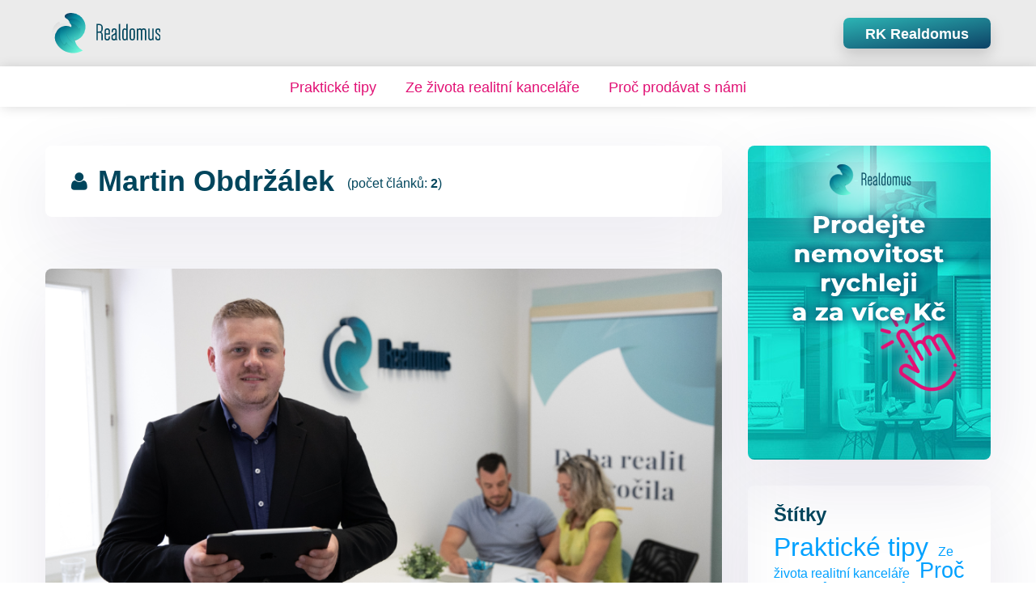

--- FILE ---
content_type: text/html; charset=utf-8
request_url: https://blog.realdomus.cz/autor/martin-obdrzalek-12
body_size: 1945
content:
<!DOCTYPE html>
<html lang="cs">
<head>
	<!-- Start cookieyes banner -->
	<script id="cookieyes" type="text/javascript" src="https://cdn-cookieyes.com/client_data/78b70dd1dabc99c5ac3ff3f6/script.js"></script>
	<!-- End cookieyes banner -->

	<meta charset="UTF-8">
	<meta name="viewport" content="width=device-width, initial-scale=1.0" />
	<title>Články od autora Martin Obdržálek | Realdomus blog</title>
	<meta name="description" content="Realdomus blog">
	<meta name="author" content="Lewest.cz">
	<meta name="robots" content="noindex, nofollow">
	<meta name="keywords" content="realdomus,blog">

	<meta name="format-detection" content="telephone=no">

				
				
				
				
							
					<meta property="og:url" content="https://blog.realdomus.cz/autor/martin-obdrzalek-12"/>
		
									<meta property="og:title" content="Články od autora Martin Obdržálek | Realdomus blog"/>
					
														
									<meta property="og:description" content="Realdomus blog"/>
					
							
					

		<link rel="apple-touch-icon" sizes="180x180" href="https://blog.realdomus.cz/assets/favicons/apple-touch-icon.png?version=4">
<link rel="icon" type="image/png" sizes="32x32" href="https://blog.realdomus.cz/assets/favicons/favicon-32x32.png?version=4">
<link rel="icon" type="image/png" sizes="16x16" href="https://blog.realdomus.cz/assets/favicons/favicon-16x16.png?version=4">
<link rel="manifest" href="https://blog.realdomus.cz/assets/favicons/site.webmanifest?version=4">
<link rel="mask-icon" href="https://blog.realdomus.cz/assets/favicons/safari-pinned-tab.svg?version=4" color="#0faba4">
<link rel="shortcut icon" href="https://blog.realdomus.cz/assets/favicons/favicon.ico?version=4">
<meta name="msapplication-TileColor" content="#ffffff">
<meta name="msapplication-config" content="https://blog.realdomus.cz/assets/favicons/browserconfig.xml?version=4">
<meta name="theme-color" content="#ffffff">

		<link href="https://blog.realdomus.cz/assets/fonts/font-awesome/font-awesome.css?version=4" rel="stylesheet">




			<script type="text/javascript" src="https://blog.realdomus.cz/assets/scripts/jquery.js?version=4"></script>

		

		<link rel="stylesheet" href="https://blog.realdomus.cz/assets/styles/styles.css?version=4">


		<script type="text/javascript" src="https://blog.realdomus.cz/assets/scripts/all.js?version=4"></script>


		
									
		

		
		
		</head>
<body
						data-browser="chrome"		id="scroll-to-top"
>
    <header>
	<div class="content">
		<a class="logo" href="https://blog.realdomus.cz">
			<img src="https://blog.realdomus.cz/assets/images/logos/logo.svg?version=4" alt="logo">
		</a>
		<div class="links">
			<a href="https://www.realdomus.cz" target="_blank" class="btn">RK Realdomus</a>
		</div>
	</div>
</header>
	<nav>
		<div class="content">
			<ul>
													<li><a href="https://blog.realdomus.cz/tag/prakticke-tipy-9" >Praktické tipy</a></li>
									<li><a href="https://blog.realdomus.cz/tag/ze-zivota-realitni-kancelare-10" >Ze života realitní kanceláře</a></li>
									<li><a href="https://blog.realdomus.cz/tag/proc-prodavat-s-nami-11" >Proč prodávat s námi</a></li>
							</ul>
		</div>
	</nav>

    <div class="content">
        <main>
                <section class="article-list-header">
        <main>
            <h1><i class="fa fa-user"></i> Martin Obdržálek <span class="total-items">(počet článků: <strong>2</strong>)</span></h1>
        </main>
    </section>

        <article>
            <header>
                            <a href="https://blog.realdomus.cz/clanek/skryte-vady-nemovitosti-60">
                    <img src="https://blog.realdomus.cz/assets/images/news/articles/cs/60/main_picture.jpg?version=" alt="Skryté vady nemovitosti">
                </a>
                        <p class="published-time">7.2. 2024</p>
        </header>
        <main>
                    <a href="https://blog.realdomus.cz/clanek/skryte-vady-nemovitosti-60">
                <h2>Skryté vady nemovitosti</h2>
            </a>

            <p class="annotation">
                Skryté vady - strašák každého, kdo kupoval nemovitost
            </p>
        
        
                    <p class="tags">
                <i class="fa fa-tag"></i>
                                    <a href="https://blog.realdomus.cz/tag/prakticke-tipy-9">Praktické tipy</a>
                            </p>
            </main>
    <footer>
        <div class="authors">
                            <a class="author" href="https://blog.realdomus.cz/autor/martin-obdrzalek-12">
                                            <img src="https://blog.realdomus.cz/assets/images/users/12/avatar.png" alt="Martin Obdržálek">
                        <p>
                            <strong class="name">Martin Obdržálek</strong>
                                                            <span class="position">Realitní makléř</span>
                                                    </p>
                                    </a>
                    </div>
    </footer>
</article>    <article>
            <header>
                            <a href="https://blog.realdomus.cz/clanek/soutez-realitak-roku-37">
                    <img src="https://blog.realdomus.cz/assets/images/news/articles/cs/37/main_picture.png?version=" alt="Soutěž Realiťák roku">
                </a>
                        <p class="published-time">27.11. 2021</p>
        </header>
        <main>
                    <a href="https://blog.realdomus.cz/clanek/soutez-realitak-roku-37">
                <h2>Soutěž Realiťák roku</h2>
            </a>

            <p class="annotation">
                ...pohledem Martina Obdržálka
            </p>
        
        
                    <p class="tags">
                <i class="fa fa-tag"></i>
                                    <a href="https://blog.realdomus.cz/tag/ze-zivota-realitni-kancelare-10">Ze života realitní kanceláře</a>
                            </p>
            </main>
    <footer>
        <div class="authors">
                            <a class="author" href="https://blog.realdomus.cz/autor/martin-obdrzalek-12">
                                            <img src="https://blog.realdomus.cz/assets/images/users/12/avatar.png" alt="Martin Obdržálek">
                        <p>
                            <strong class="name">Martin Obdržálek</strong>
                                                            <span class="position">Realitní makléř</span>
                                                    </p>
                                    </a>
                    </div>
    </footer>
</article>
<section class="pagination">

                <span class="disabled">
            <i class="fa fa-angle-double-left"></i>
        </span>
    
                <span class="disabled">
            <i class="fa fa-angle-left"></i>
        </span>
    
                                            <span class="active">
                    1
                </span>
                        
                <span class="disabled">
            <i class="fa fa-angle-right"></i>
        </span>
    
                <span class="disabled">
            <i class="fa fa-angle-double-right"></i>
        </span>
    </section>        </main>
        <aside>
                                            <a href="https://www.realdomus.cz/chci-prodat.html" target="_blank" class="sell no-padding">
    <img src="https://blog.realdomus.cz/assets/images/aside/sell.png?version=4" alt="prodat nemobitost">
</a>                    <section id="tags-weight-map">
        <header>
            <h2>Štítky</h2>
        </header>
        <main>
            <p>
                                    <a href="https://blog.realdomus.cz/tag/prakticke-tipy-9" style="font-size: calc(2 * 1em)">Praktické tipy</a>
                                    <a href="https://blog.realdomus.cz/tag/ze-zivota-realitni-kancelare-10" style="font-size: calc(1 * 1em)">Ze života realitní kanceláře</a>
                                    <a href="https://blog.realdomus.cz/tag/proc-prodavat-s-nami-11" style="font-size: calc(1.68 * 1em)">Proč prodávat s námi</a>
                            </p>
        </main>
    </section>
                                    </aside>
    </div>

    <footer>
	<div class="content">
		<a href="https://www.lg-store.cz/" target="_blank">
			<img src="https://blog.realdomus.cz/assets/images/logos/logo.svg?version=4" alt="logo">
		</a>
	</div>
</footer>
    
	
</body>
</html>

--- FILE ---
content_type: text/css
request_url: https://blog.realdomus.cz/assets/styles/styles.css?version=4
body_size: 2514
content:
*{margin:0;padding:0;box-sizing:border-box;font-family:"PT Sans",sans-serif}html{-moz-osx-font-smoothing:grayscale;-webkit-font-smoothing:antialiased;font-smoothing:antialiased;font-size:14px;width:100vw;overflow-x:hidden}html .content{margin:0 auto;max-width:calc(100% - 1rem * 2)}@media screen and (min-width:calc(600px + 1px)){html{font-size:15px}}@media screen and (min-width:calc(900px + 1px)){html{font-size:15px}html .content{max-width:calc(900px - 2* 1rem)}}@media screen and (min-width:calc(1200px + 1px)){html{font-size:16px}html .content{max-width:calc(1200px - 2* 1rem)}}@media screen and (min-width:calc(1500px + 1px)){html{font-size:17px}html .content{max-width:calc(1500px - 2* 1rem - 200px)}}@media screen and (min-width:calc(3000px + 1px)){html{font-size:calc(17px * 2)}}@media screen and (min-width:calc(calc(3000px * 2) + 1px)){html{font-size:calc(calc(17px * 2) * 2)}}button{font-size:1rem}a{cursor:pointer;display:block;color:#00a1ff;text-decoration:none}p a{display:inline}p a:hover{text-decoration:underline}table{border-collapse:collapse}.article-list-header .body h2,.article-list-header .body h3,.article-list-header .body h4,.article-list-header footer .authors h3,.article-list-header main h1,.btn,.h1,.h2,.h3,.h4,.h5,.h6,article .body h2,article .body h3,article .body h4,article footer .authors h3,article main h1,aside>* h2,body>header+nav ul a,h1,h2,h3,h4,h5,h6{font-weight:700;color:#00455c;line-height:1em}.h1,h1{font-size:3rem}.article-list-header main h1,.h2,article main h1,h2{font-size:2.25rem}.article-list-header .body h2,.h3,article .body h2,aside>* h2,h3{font-size:1.5rem}.article-list-header .body h3,.btn,.h4,article .body h3,body>header+nav ul a,h4{font-size:1.125rem}.article-list-header .body h4,.h5,article .body h4,h5{font-size:1rem}.article-list-header footer .authors h3,.h6,article footer .authors h3,h6{font-size:0.875rem}.article-list-header,.shadow-materialize,article,aside>*{box-shadow:0 2rem 6rem 0 rgba(31,2,89,0.1);transition:all 0.3s cubic-bezier(0.25,0.8,0.25,1)}.article-list-header:hover,.shadow-materialize:hover,article:hover,aside>:hover{box-shadow:0 2rem 6rem rgba(13,65,101,0.1),0 1rem 2rem rgba(13,65,101,0.1)}.ql-video{display:inline-block;width:100%;position:relative;padding-bottom:calc((100% / 16) * 9)}.ql-video iframe{position:absolute;left:0;top:0;height:100%;width:100%}body>.content{display:flex;flex-flow:row wrap}body>.content>main{width:100%;flex-basis:100%}@media screen and (min-width:calc(1200px + 1px)){body>.content>main{flex-basis:calc(100% - 300px - 2 * 1rem)}}body>.content>aside{display:none}@media screen and (min-width:calc(1200px + 1px)){body>.content>aside{display:flex;margin-left:calc(2 * 1rem);flex-basis:calc(300px);flex-flow:column nowrap}}.btn{color:#fff;display:inline-block;border-radius:0.4em;box-shadow:0 0.5em 1em rgba(0,0,0,0.15);background:linear-gradient(170deg,#2cb5b5,#0d4165);padding:0.6em 1.5em 0.5em;text-decoration:none;text-align:center;transition:all 0.2s ease-in-out}.btn:hover{text-decoration:underline}body>footer{background-color:#ebebeb}body>footer .content{display:flex;flex-flow:row nowrap;justify-content:center;align-items:center;padding:2rem 0 1.5rem}body>footer .content img{height:auto;width:100%;max-width:300px;display:block}body>header{background-color:#ebebeb;padding:1em 0}body>header.fixed{position:fixed;width:100%;top:0;left:0;z-index:1040;box-shadow:0.5px 0.866px 15px rgba(0,0,0,0.25)}body>header .content{display:flex;flex-flow:row nowrap;justify-content:space-between;align-items:center}body>header a.logo{display:flex;flex-flow:row nowrap;align-items:center}body>header a.logo img{height:20px;width:auto}body>header a.logo img:last-child{height:25px;margin-left:0.5em}@media screen and (min-width:calc(600px + 1px)){body>header a.logo img{height:40px}body>header a.logo img:last-child{height:50px}}body>header .links{display:flex;flex-flow:row nowrap;align-items:center;justify-content:flex-end}body>header .links .btn+.btn{margin-left:1em}@media screen and (max-width:900px){body>header .content{justify-content:center}body>header .content .logo{margin-left:2rem}body>header .links{display:none}}body>header+nav{background-color:white;box-shadow:0.5px 0.866px 15px rgba(0,0,0,0.15);padding:0.5em 0 0.45em}body>header+nav ul{display:flex;flex-flow:row wrap;justify-content:center;align-items:center;list-style:none}body>header+nav ul a{padding:0.5em 1em 0.45em;text-decoration:none;font-weight:400;color:#e11074}body>header+nav ul a:hover{text-decoration:underline}body>header+nav ul a.active{text-decoration:underline}.pagination{display:flex;flex-flow:row wrap;justify-content:center;align-items:center;margin-bottom:5rem;font-size:1.25rem}.pagination a,.pagination span{display:flex;justify-content:center;align-items:center;flex-flow:row nowrap;height:1.8em;width:1.8em;margin:0 0.25em;color:#2cb5b5;font-weight:700}.pagination a.active,.pagination span.active{background-color:#0d4165;background:linear-gradient(170deg,#2cb5b5,#0d4165);color:white;border-radius:0.3em}.pagination a .fa,.pagination span .fa{position:relative;top:-0.05em;font-size:1.25em}.pagination a.disabled:not(.active),.pagination span.disabled:not(.active){color:#bfbfbf}.article-list-header,article{border-radius:0.5rem;margin:4rem 0;overflow:hidden;flex-basis:100%;width:100%}.article-list-header:first-child,article:first-child{margin-top:3rem}.article-list-header header,article header{position:relative}.article-list-header header img,article header img{width:100%}.article-list-header header .published-time,article header .published-time{position:absolute;bottom:0;right:3em;font-weight:700;color:#777;background-color:white;font-size:0.8em;padding:0.3em 1em 0.35em;border-top-left-radius:0.5em;border-top-right-radius:0.5em}.article-list-header main,article main{padding:1.5rem 2rem 1rem}.article-list-header main h1,.article-list-header main h2,article main h1,article main h2{margin-bottom:0.5em}.article-list-header main a h2:hover,article main a h2:hover{text-decoration:underline}.article-list-header main .tags,article main .tags{margin-top:1.25rem}.article-list-header main .tags .fa,article main .tags .fa{color:#00a1ff;margin-right:0.5em}.article-list-header main .tags a,article main .tags a{color:#00a1ff;margin-right:0.5em;text-decoration:none}.article-list-header main .tags a:hover,article main .tags a:hover{text-decoration:underline}.article-list-header footer,article footer{padding:1rem 0 1.5rem;margin:0 2rem;border-top:1px solid #ddd}.article-list-header footer .authors,article footer .authors{display:flex;flex-flow:row wrap;align-items:center;justify-content:flex-start}.article-list-header footer .authors h3,article footer .authors h3{flex-basis:100%;font-weight:400;color:#878787;margin-left:0.3em;margin-bottom:0.5em}.article-list-header footer .authors .author,article footer .authors .author{flex-basis:50%;display:flex;flex-flow:row nowrap;align-items:center}@media screen and (max-width:600px){.article-list-header footer .authors .author,article footer .authors .author{flex-basis:100%}.article-list-header footer .authors .author+.author,article footer .authors .author+.author{margin-top:1em}}.article-list-header footer .authors .author:nth-child(n+3),article footer .authors .author:nth-child(n+3){margin-top:1em}.article-list-header footer .authors .author img,article footer .authors .author img{width:3rem;border-radius:50%;border:1px solid rgba(255,255,255,0.5);margin-right:1rem}.article-list-header footer .authors .author .name,article footer .authors .author .name{color:#00a1ff;line-height:1em;display:block}.article-list-header footer .authors .author .position,article footer .authors .author .position{font-size:0.9em;line-height:0.9em;color:#777;font-style:italic}.article-list-header footer .authors .author:hover .name,article footer .authors .author:hover .name{text-decoration:underline}.article-list-header .body ol:not(:last-child),.article-list-header .body p:not(:last-child),.article-list-header .body ul:not(:last-child),article .body ol:not(:last-child),article .body p:not(:last-child),article .body ul:not(:last-child){margin-bottom:1em}.article-list-header .body iframe,article .body iframe{width:100%;height:100%}.article-list-header .body ol,.article-list-header .body ul,article .body ol,article .body ul{padding-left:2em}.article-list-header .body img,article .body img{display:block;max-width:100%}.article-list-header h1{display:flex;flex-flow:row wrap;justify-content:flex-start;align-items:center}.article-list-header h1 .fa{font-size:0.7em;margin-right:0.5em}.article-list-header h1:last-child{margin-bottom:0}.article-list-header main{padding-bottom:1.5rem}.article-list-header .total-items{padding-top:0.25em;margin-left:1em;font-size:0.45em;font-weight:400}.page-not-found{margin:4rem 0}.page-not-found h1{margin-bottom:0.5rem}aside>*{border-radius:0.5rem;box-shadow:0 2rem 6rem 0 rgba(31,2,89,0.1);margin:1rem 0;width:100%;padding:1.5rem 2rem}aside>* h2{margin-bottom:0.5em}aside>:first-child{margin-top:3rem}aside .sell{padding:0;border-radius:0.5rem;overflow:hidden}aside .sell img{display:block}#lewest-will-help-you{background:url("/assets/images/background-we-will-help-you.jpg");background-position:bottom center;background-repeat:no-repeat;background-size:cover;padding-bottom:10.5rem}#lewest-will-help-you h2{color:white;text-align:center;font-size:2em;margin-bottom:0;padding-bottom:1em;text-shadow:0 0 1.5rem black}#lewest-will-help-you main{padding-top:1em;padding-bottom:6em}#lewest-will-help-you main img{max-width:100%;display:block;margin:0 auto}#tags-weight-map a{margin-right:0.5rem;line-height:1em;color:#00a1ff}span.mfp-counter{font-size:0.8rem;top:0.25em;line-height:1em}.article-list-header .body .gallery,article .body .gallery{display:flex;flex-flow:row wrap}.article-list-header .body .gallery a,article .body .gallery a{margin-right:1rem;margin-bottom:0.66rem}@media screen and (max-width:600px){.article-list-header .body .gallery a,article .body .gallery a{width:calc((100% - 1 * 1rem) / 2)}.article-list-header .body .gallery a:nth-child(2n+2),article .body .gallery a:nth-child(2n+2){margin-right:0}}@media screen and (min-width:calc(600px + 1px)) and (max-width:1200px){.article-list-header .body .gallery a,article .body .gallery a{width:calc((100% - 2 * 1rem) / 3)}.article-list-header .body .gallery a:nth-child(3n+3),article .body .gallery a:nth-child(3n+3){margin-right:0}}@media screen and (min-width:calc(1200px + 1px)){.article-list-header .body .gallery a,article .body .gallery a{width:calc((100% - 3 * 1rem) / 4)}.article-list-header .body .gallery a:nth-child(4n+4),article .body .gallery a:nth-child(4n+4){margin-right:0}}.article-list-header .body .gallery a .img,article .body .gallery a .img{width:100%;display:block;padding-bottom:66%;background-size:cover;background-position:center;background-repeat:no-repeat;border-radius:0.5rem;box-shadow:0 2rem 6rem 0 rgba(31,2,89,0.1);transition:all 0.3s cubic-bezier(0.25,0.8,0.25,1)}.article-list-header .body .gallery a .img:hover,article .body .gallery a .img:hover{box-shadow:0 2rem 6rem rgba(120,47,74,0.1),0 1rem 2rem rgba(120,47,74,0.1)}
/*# sourceMappingURL=styles.css.map */

--- FILE ---
content_type: image/svg+xml
request_url: https://blog.realdomus.cz/assets/images/logos/logo.svg?version=4
body_size: 7394
content:
<?xml version="1.0" encoding="UTF-8" standalone="no"?>
<svg
   xmlns:dc="http://purl.org/dc/elements/1.1/"
   xmlns:cc="http://creativecommons.org/ns#"
   xmlns:rdf="http://www.w3.org/1999/02/22-rdf-syntax-ns#"
   xmlns:svg="http://www.w3.org/2000/svg"
   xmlns="http://www.w3.org/2000/svg"
   xmlns:xlink="http://www.w3.org/1999/xlink"
   xmlns:sodipodi="http://sodipodi.sourceforge.net/DTD/sodipodi-0.dtd"
   xmlns:inkscape="http://www.inkscape.org/namespaces/inkscape"
   viewBox="0 0 563.64232 211.10209"
   version="1.1"
   id="svg1042"
   sodipodi:docname="logo.svg"
   width="563.64233"
   height="211.1021"
   inkscape:version="1.0.1 (c497b03c, 2020-09-10)">
  <metadata
     id="metadata1046">
    <rdf:RDF>
      <cc:Work
         rdf:about="">
        <dc:format>image/svg+xml</dc:format>
        <dc:type
           rdf:resource="http://purl.org/dc/dcmitype/StillImage" />
        <dc:title>Datový zdroj 13</dc:title>
      </cc:Work>
    </rdf:RDF>
  </metadata>
  <sodipodi:namedview
     pagecolor="#ffffff"
     bordercolor="#666666"
     borderopacity="1"
     objecttolerance="10"
     gridtolerance="10"
     guidetolerance="10"
     inkscape:pageopacity="0"
     inkscape:pageshadow="2"
     inkscape:window-width="1857"
     inkscape:window-height="1027"
     id="namedview1044"
     showgrid="false"
     fit-margin-top="0"
     fit-margin-left="0"
     fit-margin-right="0"
     fit-margin-bottom="0"
     inkscape:zoom="0.82769234"
     inkscape:cx="431.32153"
     inkscape:cy="105.55"
     inkscape:window-x="1441"
     inkscape:window-y="25"
     inkscape:window-maximized="0"
     inkscape:current-layer="Vrstva_1-2" />
  <defs
     id="defs918">
    <style
       id="style833">.cls-1{isolation:isolate;}.cls-2{opacity:0.05;fill:url(#Nepojmenovaný_přechod_556);}.cls-3{fill:url(#Nepojmenovaný_přechod_4);}.cls-4{fill:url(#Nepojmenovaný_přechod_739);}.cls-5{fill:#c9c9c9;}.cls-10,.cls-17,.cls-6,.cls-8,.cls-9{mix-blend-mode:overlay;}.cls-7{opacity:0.29;fill:url(#Nepojmenovaný_přechod_755);}.cls-12,.cls-13,.cls-15,.cls-7{mix-blend-mode:multiply;}.cls-8{opacity:0.24;fill:url(#Nepojmenovaný_přechod_791);}.cls-9{opacity:0.32;fill:url(#Nepojmenovaný_přechod_368);}.cls-10{opacity:0.18;fill:url(#Nepojmenovaný_přechod_368-2);}.cls-11{opacity:0.1;fill:url(#Nepojmenovaný_přechod_413);}.cls-11,.cls-14,.cls-19{mix-blend-mode:screen;}.cls-12{opacity:0.08;fill:url(#Nepojmenovaný_přechod_404);}.cls-13,.cls-15,.cls-24{opacity:0.03;}.cls-13{fill:url(#Nepojmenovaný_přechod_404-2);}.cls-14,.cls-19{opacity:0.13;}.cls-14{fill:url(#Nepojmenovaný_přechod_415);}.cls-16{fill:url(#Nepojmenovaný_přechod_549);}.cls-17{opacity:0.21;}.cls-18{fill:url(#Nepojmenovaný_přechod_542);}.cls-20{fill:url(#Nepojmenovaný_přechod_415-2);}.cls-21{fill:#fff;}.cls-21,.cls-22{opacity:0.06;}.cls-22{fill:url(#Nepojmenovaný_přechod_794);}.cls-23{fill:url(#Nepojmenovaný_přechod_287);}.cls-24{fill:#212121;}.cls-25{fill:url(#Nepojmenovaný_přechod_752);}.cls-26{fill:#00455c;}.cls-27{fill:#929497;}.cls-28{fill:none;stroke:#00455c;stroke-miterlimit:10;}</style>
    <linearGradient
       id="Nepojmenovaný_přechod_556"
       x1="139.69"
       y1="36.299999"
       x2="81.089996"
       y2="32.209999"
       gradientUnits="userSpaceOnUse">
      <stop
         offset="0.1"
         stop-opacity="0"
         id="stop835" />
      <stop
         offset="1"
         id="stop837" />
    </linearGradient>
    <linearGradient
       id="Nepojmenovaný_přechod_4"
       x1="38.830002"
       y1="38.91"
       x2="173.94"
       y2="183.78999"
       gradientUnits="userSpaceOnUse">
      <stop
         offset="0"
         stop-color="#0e3c61"
         id="stop840" />
      <stop
         offset="0.2"
         stop-color="#00869c"
         id="stop842" />
      <stop
         offset="1"
         stop-color="#74ffdd"
         id="stop844" />
    </linearGradient>
    <linearGradient
       id="Nepojmenovaný_přechod_739"
       x1="3691.4399"
       y1="-2460.6599"
       x2="3721.6299"
       y2="-2611.23"
       gradientTransform="matrix(0.93,-0.9,0.87,0.92,-1169.48,5810.1)"
       gradientUnits="userSpaceOnUse">
      <stop
         offset="0.33"
         stop-color="#fff"
         stop-opacity="0"
         id="stop847" />
      <stop
         offset="0.7"
         stop-color="#fbfbfb"
         stop-opacity="0"
         id="stop849" />
      <stop
         offset="1"
         stop-opacity="0.05"
         id="stop851" />
    </linearGradient>
    <linearGradient
       id="Nepojmenovaný_přechod_755"
       x1="94.400002"
       y1="158.39"
       x2="94.400002"
       y2="55.209999"
       gradientUnits="userSpaceOnUse">
      <stop
         offset="0.31"
         stop-opacity="0"
         id="stop854" />
      <stop
         offset="1"
         id="stop856" />
    </linearGradient>
    <linearGradient
       id="Nepojmenovaný_přechod_791"
       x1="160.72"
       y1="138.67999"
       x2="16.08"
       y2="138.67999"
       gradientUnits="userSpaceOnUse">
      <stop
         offset="0"
         stop-opacity="0"
         id="stop859" />
      <stop
         offset="0.21"
         stop-opacity="0"
         id="stop861" />
      <stop
         offset="1"
         stop-color="#231f20"
         id="stop863" />
    </linearGradient>
    <linearGradient
       id="Nepojmenovaný_přechod_368"
       x1="34.950001"
       y1="105.97"
       x2="142.86"
       y2="213.88"
       gradientUnits="userSpaceOnUse">
      <stop
         offset="0"
         stop-opacity="0"
         id="stop866" />
      <stop
         offset="1"
         id="stop868" />
    </linearGradient>
    <linearGradient
       id="Nepojmenovaný_přechod_368-2"
       x1="32.439999"
       y1="983.85999"
       x2="17.389999"
       y2="998.78003"
       gradientTransform="matrix(0.99,0.14,-0.14,0.99,202.13,-858.06)"
       xlink:href="#Nepojmenovan%C3%BD_p%C5%99echod_368" />
    <linearGradient
       id="Nepojmenovaný_přechod_413"
       x1="5.6999998"
       y1="985.35999"
       x2="50.830002"
       y2="985.35999"
       gradientTransform="matrix(0.99,0.14,-0.14,0.99,202.13,-858.06)"
       gradientUnits="userSpaceOnUse">
      <stop
         offset="0"
         stop-color="#6d6e70"
         id="stop872" />
      <stop
         offset="0.45"
         stop-color="#fbfbfb"
         stop-opacity="0.99"
         id="stop874" />
      <stop
         offset="1"
         id="stop876" />
    </linearGradient>
    <linearGradient
       id="Nepojmenovaný_přechod_404"
       x1="124.22"
       y1="100.85"
       x2="112.39"
       y2="156.53"
       gradientUnits="userSpaceOnUse">
      <stop
         offset="0.21"
         stop-opacity="0"
         id="stop879" />
      <stop
         offset="1"
         id="stop881" />
    </linearGradient>
    <linearGradient
       id="Nepojmenovaný_přechod_404-2"
       x1="100.09"
       y1="95.599998"
       x2="88.199997"
       y2="151.53"
       xlink:href="#Nepojmenovan%C3%BD_p%C5%99echod_404" />
    <linearGradient
       id="Nepojmenovaný_přechod_415"
       x1="115.55"
       y1="124.05"
       x2="71.900002"
       y2="124.05"
       gradientUnits="userSpaceOnUse">
      <stop
         offset="0"
         stop-color="#fbfbfb"
         stop-opacity="0.99"
         id="stop885" />
      <stop
         offset="1"
         id="stop887" />
    </linearGradient>
    <linearGradient
       id="Nepojmenovaný_přechod_549"
       x1="84.720001"
       y1="96.389999"
       x2="40.93"
       y2="140.17999"
       gradientUnits="userSpaceOnUse">
      <stop
         offset="0.6"
         stop-opacity="0"
         id="stop890" />
      <stop
         offset="1"
         id="stop892" />
    </linearGradient>
    <linearGradient
       id="Nepojmenovaný_přechod_542"
       x1="129.48"
       y1="159.83"
       x2="120.16"
       y2="26.629999"
       gradientUnits="userSpaceOnUse">
      <stop
         offset="0.64"
         stop-opacity="0"
         id="stop895" />
      <stop
         offset="0.96"
         stop-opacity="0.77"
         id="stop897" />
      <stop
         offset="1"
         id="stop899" />
    </linearGradient>
    <linearGradient
       id="Nepojmenovaný_přechod_415-2"
       x1="79.830002"
       y1="56.650002"
       x2="163.77"
       y2="56.650002"
       xlink:href="#Nepojmenovan%C3%BD_p%C5%99echod_415" />
    <linearGradient
       id="Nepojmenovaný_přechod_794"
       x1="95.860001"
       y1="187.74001"
       x2="113.75"
       y2="74.82"
       gradientUnits="userSpaceOnUse">
      <stop
         offset="0"
         stop-color="#fff"
         stop-opacity="0"
         id="stop903" />
      <stop
         offset="1"
         stop-color="#231f20"
         id="stop905" />
    </linearGradient>
    <linearGradient
       id="Nepojmenovaný_přechod_287"
       x1="117.69"
       y1="136.25"
       x2="122.45"
       y2="134.89"
       gradientUnits="userSpaceOnUse">
      <stop
         offset="0"
         stop-color="#477e90"
         id="stop908" />
      <stop
         offset="1"
         stop-color="#00bfa1"
         id="stop910" />
    </linearGradient>
    <linearGradient
       id="Nepojmenovaný_přechod_752"
       x1="118.73"
       y1="37.900002"
       x2="122.7"
       y2="83.339996"
       gradientUnits="userSpaceOnUse">
      <stop
         offset="0.26"
         stop-opacity="0"
         id="stop913" />
      <stop
         offset="1"
         stop-opacity="0.05"
         id="stop915" />
    </linearGradient>
    <linearGradient
       inkscape:collect="always"
       xlink:href="#Nepojmenovaný_přechod_368"
       id="linearGradient1048"
       gradientUnits="userSpaceOnUse"
       x1="34.950001"
       y1="105.97"
       x2="142.86"
       y2="213.88" />
    <linearGradient
       inkscape:collect="always"
       xlink:href="#Nepojmenovaný_přechod_404"
       id="linearGradient1050"
       gradientUnits="userSpaceOnUse"
       x1="124.22"
       y1="100.85"
       x2="112.39"
       y2="156.53" />
    <linearGradient
       inkscape:collect="always"
       xlink:href="#Nepojmenovaný_přechod_415"
       id="linearGradient1052"
       gradientUnits="userSpaceOnUse"
       x1="115.55"
       y1="124.05"
       x2="71.900002"
       y2="124.05" />
  </defs>
  <title
     id="title920">Datový zdroj 13</title>
  <g
     class="cls-1"
     id="g1040"
     transform="translate(0.00184132)">
    <g
       id="Vrstva_2"
       data-name="Vrstva 2">
      <g
         id="Vrstva_1-2"
         data-name="Vrstva 1">
        <path
           class="cls-2"
           d="m 81.05,32.85 c 0,0 14.26,-6.37 26.79,-5 12.53,1.37 19.56,4.07 24.81,6.87 5.25,2.8 6.84,4.51 6.84,4.51 0,0 -16.58,-7.53 -32.24,-6.43 -15.66,1.1 -20.34,6.07 -20.34,6.07 a 30.17,30.17 0 0 0 -5.86,-6.02 z"
           id="path922"
           style="fill:url(#Nepojmenovan%C3%BD_p%C5%99echod_556)" />
        <path
           class="cls-3"
           d="m 173.66,64 a 73.39,73.39 0 0 0 -3.85,-15.72 72.37,72.37 0 0 0 -6.28,-13 74,74 0 0 0 -19.23,-21 A 73.11,73.11 0 0 0 103.33,0 c -0.86,0 -1.73,0 -2.6,0 -2.34,0 -4.69,0.11 -7,0.33 v 0 H 93.32 A 55.16,55.16 0 0 0 83,2.5 c -9.8,3.08 -16.36,8.69 -16.36,15.11 0,5.2 4.31,9.87 11.17,13.1 0.48,0.26 1,0.5 1.42,0.8 l 0.23,0.16 a 30.28,30.28 0 0 1 10.31,11.95 29.4,29.4 0 0 1 1.53,3.83 38.13,38.13 0 0 0 1.39,4.32 15,15 0 0 0 2.41,3.69 c 1,1.08 2.13,1.91 3.07,3 a 15.21,15.21 0 0 1 2.44,15.74 3.05,3.05 0 0 1 -0.13,0.32 v 0 a 13.71,13.71 0 0 0 -3,-1.88 A 56.16,56.16 0 0 0 26.51,94 61.25,61.25 0 0 0 24.29,158.83 C 51.31,206.55 112,223.3 160,196.38 l 0.9,-0.39 -1.41,-0.68 A 74,74 0 0 1 131.12,170.52 73.19,73.19 0 0 1 126,161.69 c -0.45,-0.92 -0.88,-1.85 -1.29,-2.78 q -1.35,-3.07 -2.42,-6.26 c -0.7,-2.13 -1.32,-4.28 -1.83,-6.46 -0.13,-0.56 -0.25,-1.13 -0.37,-1.69 v 0 a 44.83,44.83 0 0 1 -0.84,-9.11 44.24,44.24 0 0 1 0.87,-8.75 c 0,0.83 -0.07,1.66 -0.07,2.5 0,5.13 2.65,11.63 4.54,14 0.88,-0.3 1.75,-0.61 2.62,-1 a 69.53,69.53 0 0 0 6.61,-2.93 73.36,73.36 0 0 0 22.69,-17.75 A 73.18,73.18 0 0 0 173.82,81.7 74.33,74.33 0 0 0 173.66,64 Z"
           id="path924"
           style="fill:url(#Nepojmenovan%C3%BD_p%C5%99echod_4)" />
        <path
           class="cls-4"
           d="m 22.75,159 c -13,-23 -9.92,-48.05 2.28,-66.49 a 57.6,57.6 0 0 1 72.74,-21.97 14.29,14.29 0 0 1 3.11,1.93 v 0 c 0,0 0,0 0,0 -15,-17.4 -40.71,-21.4 -57.48,-13.71 -0.95,0.54 -0.77,-3.12 -1.77,-7 -0.94,-3.67 -3.07,-7.59 -3.74,-7.25 -60.35,30.8 -45.32,131.34 21.78,156.86 29.83,11.34 57.3,12.24 79.57,5.44 C 94.94,219.23 46.34,200.6 22.75,159 Z"
           id="path926"
           style="fill:url(#Nepojmenovan%C3%BD_p%C5%99echod_739)" />
        <path
           class="cls-5"
           d="m 83.29,45.16 c 0,0 0.73,2.84 1.3,3.3 0.57,0.46 3,1.19 3.31,1.68 0.72,1 0.41,0.46 0.41,0.46 0,0 -2.06,-4.32 -5.02,-5.44 z"
           id="path928" />
        <g
           class="cls-6"
           id="g932">
          <path
             class="cls-7"
             d="M 146.84,76.78 A 55.26,55.26 0 0 1 137.42,83.34 23.37,23.37 0 0 0 134.66,76 C 127.12,63.39 115.1,55.43 100,55.21 a 44.83,44.83 0 0 0 -4.9,0.21 v 0 a 25,25 0 0 0 2,1.89 14.53,14.53 0 0 1 1.1,1.12 15.19,15.19 0 0 1 2.45,15.74 3.05,3.05 0 0 1 -0.13,0.32 v 0 a 13.71,13.71 0 0 0 -3,-1.88 55.94,55.94 0 0 0 -23.29,-5 44.4,44.4 0 0 0 -4.63,0.15 c -2.85,1.78 -6.68,4.12 -9.2,6.81 a 72.08,72.08 0 0 0 -10.93,83.84 c 0,0 42.34,-7.47 44.13,-4.19 2.1,3.84 17.22,-3.57 23.21,-2.81 0.82,4 2.2,-25.56 2.9,-21.93 0.12,-1 0.27,-1.89 0.46,-2.82 0,0.83 -0.08,1.66 -0.08,2.5 0,5.13 2.66,11.63 4.54,14 0.61,-0.2 1.2,-0.43 1.8,-0.65 14.97,-19.87 25.57,-41.2 20.41,-65.73 z"
             id="path930"
             style="fill:url(#Nepojmenovan%C3%BD_p%C5%99echod_755)" />
        </g>
        <path
           class="cls-8"
           d="M 120.82,189.56 A 96.82,96.82 0 0 1 85.39,165.56 62.21,62.21 0 0 1 75,150.75 29,29 0 0 1 64.26,165.05 c -2,-1.83 -4,-3.75 -5.92,-5.78 A 59.69,59.69 0 0 1 42,112.87 C 43.26,97.81 49,83.39 59.78,73.31 A 30.11,30.11 0 0 1 66.42,68.14 57.73,57.73 0 0 0 26.47,94 c -9.76,15.19 -13.7,34.63 -7.19,53.77 a 64.3,64.3 0 0 0 4.39,10 c 0.19,0.35 0.38,0.71 0.58,1.06 27,47.69 87.69,64.44 135.68,37.52 0.17,-0.07 0.63,-0.32 0.79,-0.39 a 99.36,99.36 0 0 1 -39.9,-6.4 z"
           id="path934"
           style="fill:url(#Nepojmenovan%C3%BD_p%C5%99echod_791)" />
        <path
           class="cls-9"
           d="m 40.36,120.85 c -0.32,32.78 25.83,50.94 25.83,50.94 a 77.62,77.62 0 0 0 7.08,-6.32 34,34 0 0 0 4.15,-6.31 c 0,0 27.83,37.34 82.66,37.22 l 0.49,-0.22 c -13.44,0.55 -28.31,-2.34 -41,-7.28 a 90.37,90.37 0 0 1 -34.08,-23.3 62.16,62.16 0 0 1 -10.38,-14.83 29,29 0 0 1 -10.74,14.3 c -2,-1.83 -4,-3.75 -5.92,-5.78 -12.89,-13.72 -18.13,-30.51 -16.8,-46.4 A 72.54,72.54 0 0 1 43.58,102 39.76,39.76 0 0 1 45.91,95 c 0,0 -5.38,7.32 -5.55,25.85 z"
           id="path936"
           style="fill:url(#linearGradient1048)" />
        <path
           class="cls-10"
           d="m 102.65,147.3 a 113.9,113.9 0 0 1 -8.29,-8 68.47,68.47 0 0 1 -12.09,-17.63 48.74,48.74 0 0 1 -4.73,-18.92 c 0,-0.4 -0.06,-0.79 -0.06,-1.19 v -1.19 c 0,-0.79 0,-1.58 0,-2.37 l 0.25,-2.36 0.12,-1.17 0.22,-1.17 0.49,-2.3 c 0,0 -9.3,18.8 5.93,42.77 9.73,15.3 27.5,26.53 27.5,26.53 a 52.37,52.37 0 0 0 -3.39,-8.1 c -2.04,-1.58 -4.03,-3.2 -5.95,-4.9 z"
           id="path938"
           style="fill:url(#Nepojmenovan%C3%BD_p%C5%99echod_368-2)" />
        <path
           class="cls-11"
           d="m 77.92,94.52 -0.12,1.17 -0.25,2.36 c 0,0.79 0,1.58 0,2.37 v 1.19 c 0,0.4 0,0.79 0.06,1.19 a 48.74,48.74 0 0 0 4.73,18.92 68.47,68.47 0 0 0 12.09,17.63 113.9,113.9 0 0 0 8.29,8 c 1.92,1.68 3.91,3.32 5.95,4.92 -0.41,-0.81 -0.83,-1.69 -1.24,-2.64 A 123.92,123.92 0 0 1 95.85,138.79 67.7,67.7 0 0 1 83.78,121.5 a 58.62,58.62 0 0 1 -3.51,-9.23 48,48 0 0 1 -1,-4.69 c -0.13,-0.78 -0.29,-1.57 -0.39,-2.35 l -0.22,-2.36 A 47.55,47.55 0 0 1 79,92.27 1.81,1.81 0 0 1 78.68,91.07 l -0.42,2.33 z"
           id="path940"
           style="fill:url(#Nepojmenovan%C3%BD_p%C5%99echod_413)" />
        <path
           class="cls-12"
           d="m 112.76,153.62 v 0 c 0.13,0.2 0.24,0.39 0.37,0.58 -0.13,-0.2 -0.24,-0.38 -0.37,-0.58 z"
           id="path942"
           style="fill:url(#linearGradient1050)" />
        <path
           class="cls-13"
           d="m 78.54,102.82 0.22,2.36 c 0.1,0.78 0.26,1.57 0.39,2.35 a 48,48 0 0 0 1,4.69 58.62,58.62 0 0 0 3.51,9.23 67.7,67.7 0 0 0 12.07,17.29 123.92,123.92 0 0 0 11.58,10.84 c 0.87,0.73 1.75,1.45 2.65,2.16 v 0 c -2.39,-2.15 -5.21,-5.32 -7.34,-7.6 A 68.55,68.55 0 0 1 90.53,126.51 48.92,48.92 0 0 1 85.8,107.59 c 0,-0.39 0,-0.79 -0.06,-1.19 v -1.18 c 0,-0.79 0,-1.59 0.06,-2.38 l 0.13,-1.28 c -4.14,-4.24 -7.3,-8.08 -7.12,-9.34 a 47.55,47.55 0 0 0 -0.27,10.6 z"
           id="path944"
           style="fill:url(#Nepojmenovan%C3%BD_p%C5%99echod_404-2)" />
        <path
           class="cls-14"
           d="m 113.13,154.2 c -0.13,-0.19 -0.24,-0.38 -0.37,-0.58 a 67,67 0 0 1 -4.71,-8.71 52.4,52.4 0 0 1 -3.21,-9.61 51.55,51.55 0 0 1 -1.25,-9.76 50.2,50.2 0 0 1 0.68,-9.72 45.3,45.3 0 0 0 -0.45,19.54 52.74,52.74 0 0 0 2.93,9.77 52,52 0 0 0 2.72,5.64 c 0.18,0.32 0.35,0.64 0.54,1 -0.9,-0.71 -1.78,-1.43 -2.65,-2.16 a 123.92,123.92 0 0 1 -11.58,-10.84 67.7,67.7 0 0 1 -12.07,-17.29 58.62,58.62 0 0 1 -3.51,-9.23 48,48 0 0 1 -1,-4.69 c -0.13,-0.78 -0.29,-1.57 -0.39,-2.35 l -0.22,-2.36 a 47.55,47.55 0 0 1 0.34,-10.6 1.81,1.81 0 0 1 -0.32,-1.2 l -0.42,2.33 -0.22,1.17 -0.12,1.17 -0.25,2.36 c 0,0.79 0,1.58 0,2.37 v 1.19 c 0,0.4 0,0.79 0.06,1.19 a 48.74,48.74 0 0 0 4.73,18.92 68.47,68.47 0 0 0 12.09,17.63 113.9,113.9 0 0 0 8.29,8 c 1.92,1.68 3.91,3.32 5.95,4.92 1.08,0.85 2.17,1.7 3.29,2.53 l 3.14,2.34 z"
           id="path946"
           style="fill:url(#linearGradient1052)" />
        <g
           class="cls-15"
           id="g950">
          <path
             class="cls-16"
             d="m 43.25,106.52 a 59.51,59.51 0 0 0 5.59,37.41 60.57,60.57 0 0 0 7,10.71 58.41,58.41 0 0 0 4.29,4.74 c 1.39,1.37 2.87,2.67 4.35,4 0,0 2.43,-23 -2.31,-44 C 57.43,98.38 58.81,82.18 61.34,73 A 63.72,63.72 0 0 0 46.9,94.21 61.53,61.53 0 0 0 43.25,106.52 Z"
             id="path948"
             style="fill:url(#Nepojmenovan%C3%BD_p%C5%99echod_549)" />
        </g>
        <g
           class="cls-17"
           id="g954">
          <path
             class="cls-18"
             d="m 85.29,36.84 a 30.54,30.54 0 0 1 4.48,6.78 30.88,30.88 0 0 1 1.53,3.83 34.49,34.49 0 0 0 1.39,4.32 15.35,15.35 0 0 0 2.37,3.65 c 1.64,-0.16 3.28,-0.21 4.9,-0.21 a 39.37,39.37 0 0 1 34.66,20.95 27.73,27.73 0 0 1 2.77,7.46 57,57 0 0 0 9.45,-6.84 c 6.45,21.13 4,45.7 -12.55,60 l 0.9,0.54 A 58.94,58.94 0 0 0 81.05,32.85 a 30.22,30.22 0 0 1 4.24,3.99 z"
             id="path952"
             style="fill:url(#Nepojmenovan%C3%BD_p%C5%99echod_542)" />
        </g>
        <g
           class="cls-19"
           id="g958">
          <path
             class="cls-20"
             d="m 82.36,32.29 c 0.87,-0.35 1.74,-0.68 2.62,-1 a 60.83,60.83 0 0 1 10.88,-2.74 55.91,55.91 0 0 1 11.19,-0.66 58,58 0 0 1 21.75,5.11 59.23,59.23 0 0 1 30.46,31.7 61,61 0 0 1 4.5,22.07 59.47,59.47 0 0 0 -16,-41.55 58.12,58.12 0 0 0 -18.47,-13.34 59.39,59.39 0 0 0 -44.75,-1.82 c -0.9,0.33 -1.79,0.67 -2.67,1 -0.45,0.18 -0.88,0.38 -1.31,0.57 l -0.65,0.27 h -0.08 c 0.41,0.29 0.82,0.58 1.22,0.88 v 0 z"
             id="path956"
             style="fill:url(#Nepojmenovan%C3%BD_p%C5%99echod_415-2)" />
        </g>
        <path
           class="cls-21"
           d="m 93.68,54.43 h -0.07 0.08 z"
           id="path960" />
        <path
           class="cls-22"
           d="m 160.61,195.86 v 0 a 103,103 0 0 1 -12.79,-0.37 101.65,101.65 0 0 1 -12.64,-2 94.18,94.18 0 0 1 -34.7,-15.68 99.35,99.35 0 0 1 -9.8,-8.17 c -1.55,-1.46 -3,-3 -4.5,-4.53 a 59.37,59.37 0 0 1 -4,-4.9 72.11,72.11 0 0 1 -6.64,-10.85 l -0.56,-1.11 -0.4,1.18 a 32.79,32.79 0 0 1 -4.14,8.1 27,27 0 0 1 -6,6.17 c -2,-1.87 -3.92,-3.89 -5.82,-5.91 A 64.87,64.87 0 0 1 53,151.08 52.62,52.62 0 0 1 45.26,135.56 57.14,57.14 0 0 1 42.88,118.36 68.86,68.86 0 0 1 45.18,101.1 61.58,61.58 0 0 1 48,92.86 55.92,55.92 0 0 1 52,85.11 52.24,52.24 0 0 1 63.23,71.94 36.34,36.34 0 0 1 66.75,69.42 c 0.61,-0.39 1.22,-0.74 1.88,-1.11 l 0.82,-0.51 c -1,0.09 -2.06,0.2 -3.08,0.34 l -0.31,0.19 a 40.19,40.19 0 0 0 -3.65,2.59 C 53.19,78.54 47,89.31 43.94,100.76 a 70.19,70.19 0 0 0 -2.31,17.59 58.73,58.73 0 0 0 2.48,17.57 54.08,54.08 0 0 0 8,15.86 65.25,65.25 0 0 0 5.7,6.81 c 2,2.14 4,4.28 6.24,6.29 l 0.34,0.31 0.38,-0.27 a 27.18,27.18 0 0 0 6.57,-6.75 33.86,33.86 0 0 0 3.8,-7.31 74.59,74.59 0 0 0 6.26,9.92 57.53,57.53 0 0 0 4.15,4.95 c 1.49,1.55 3,3.08 4.57,4.54 a 100.92,100.92 0 0 0 9.93,8.17 97,97 0 0 0 10.95,6.75 94.9,94.9 0 0 0 24.13,8.64 100,100 0 0 0 25.49,2 l -0.76,0.39 0.79,-0.39 v 0 z"
           id="path962"
           style="fill:url(#Nepojmenovan%C3%BD_p%C5%99echod_794)" />
        <path
           class="cls-21"
           d="m 95.69,55.24 c 0.6,-0.05 1.16,-0.1 1.74,-0.12 a 33.44,33.44 0 0 1 3.47,0.05 42.13,42.13 0 0 1 6.89,0.94 44.09,44.09 0 0 1 12.82,5.22 41.79,41.79 0 0 1 10.39,9.19 38.19,38.19 0 0 1 3.81,5.83 27.48,27.48 0 0 1 2.55,6.42 c 0,0.14 0.09,0.4 0.13,0.56 l 0.5,-0.3 a 102.09,102.09 0 0 0 8.89,-6.25 62,62 0 0 1 1,17.52 77.81,77.81 0 0 1 -3.59,17.7 80.19,80.19 0 0 1 -7.59,16.36 61.29,61.29 0 0 1 -11.53,13.8 61.59,61.59 0 0 0 11.72,-13.68 80.27,80.27 0 0 0 7.82,-16.35 A 75.28,75.28 0 0 0 148.5,94.32 63.09,63.09 0 0 0 147.41,76 c 0,-0.15 -0.12,-0.42 -0.16,-0.59 -0.13,0.1 -0.33,0.28 -0.44,0.38 A 92.8,92.8 0 0 1 138,82 a 29.4,29.4 0 0 0 -2.46,-6.1 40.16,40.16 0 0 0 -3.84,-6 43.19,43.19 0 0 0 -10.54,-9.49 45.34,45.34 0 0 0 -13.16,-5.36 43.27,43.27 0 0 0 -7.07,-1 32.68,32.68 0 0 0 -3.57,0 c -0.6,0 -1.19,0.06 -1.79,0.1 l -0.85,0.08 h -0.25 -0.25 c 0,0 -0.06,0 -0.06,0 -0.08,0.49 0.5,0.73 0.8,1 z"
           id="path964" />
        <path
           class="cls-23"
           d="m 120.08,126.64 a 47.3,47.3 0 0 0 0,17.86 c 0.77,-0.21 1.63,-0.47 2.39,-0.7 l 1.6,-0.52 0.5,-0.17 c -1.88,-2.34 -4.54,-8.84 -4.54,-14 -0.03,-0.81 -0.03,-1.64 0.05,-2.47 z"
           id="path966"
           style="fill:url(#Nepojmenovan%C3%BD_p%C5%99echod_287)" />
        <path
           class="cls-24"
           d="m 144.65,109.45 a 51.74,51.74 0 0 0 3.5,-16.6 c 0.25,-5.48 0.18,-10.86 -1.38,-16.1 a 61.66,61.66 0 0 1 -8.9,6.25 l -0.51,0.31 -0.12,-0.59 a 23.59,23.59 0 0 0 -2.5,-6.43 39.8,39.8 0 0 0 -14.18,-15 41.1,41.1 0 0 0 -12.83,-5.2 37.59,37.59 0 0 1 16.49,10.61 c 9.28,10.05 10.91,20.3 10.91,20.3 0,0 4.68,-2.38 7.25,-4.14 2.57,-1.76 4.05,-2.93 4.05,-2.93 0,0 1.16,4.5 0.62,15.1 -0.54,10.6 -2.4,14.42 -2.4,14.42 z"
           id="path968" />
        <path
           class="cls-25"
           d="m 138,82 c 0,0 6.42,-20.7 -8.65,-38.31 -15.07,-17.61 -27.09,10.49 -27.09,10.49 0,0 12.1,0.65 21.12,7.76 9.02,7.11 11.28,11.42 14.62,20.06 z"
           id="path970"
           style="fill:url(#Nepojmenovan%C3%BD_p%C5%99echod_752)" />
        <path
           class="cls-26"
           d="m 263.76,143 h -6.62 v -28.54 a 11.14,11.14 0 0 0 -11.21,-11.2 h -8 V 143 h -6.62 V 57 h 14.64 a 17.88,17.88 0 0 1 17.83,17.83 v 10.6 a 18,18 0 0 1 -7.53,14.57 18.15,18.15 0 0 1 7.51,14.51 z M 245.93,96.63 a 11.14,11.14 0 0 0 11.21,-11.2 V 74.86 A 11.15,11.15 0 0 0 245.93,63.65 h -8 v 33 z"
           id="path972" />
        <path
           class="cls-26"
           d="m 300.94,121.72 v 8.15 a 13.75,13.75 0 0 1 -27.5,0 V 94 a 13.75,13.75 0 1 1 27.5,0 v 19.1 h -20.88 v 16.81 a 7.13,7.13 0 0 0 14.26,0 v -7.38 z m -20.88,-15.28 h 14.26 V 94 a 7.13,7.13 0 1 0 -14.26,0 z"
           id="path974" />
        <path
           class="cls-26"
           d="m 336.09,134.07 a 2.29,2.29 0 0 0 2.29,2.3 V 143 a 9.25,9.25 0 0 1 -6.75,-2.93 13.43,13.43 0 0 1 -9.29,3.56 13.69,13.69 0 0 1 -13.76,-13.75 v -7 c 0,-6.37 5.61,-9.55 5.61,-9.55 l 9.8,-5.61 c 0,0 5.48,-3.18 5.48,-8.27 V 93.2 a 6.37,6.37 0 1 0 -12.74,0 v 7.38 l -6.62,0.77 V 93.2 a 13,13 0 1 1 26,0 z m -20.89,-4.2 a 7.14,7.14 0 0 0 14.27,0 v -18.08 a 10.81,10.81 0 0 1 -2.17,1.65 l -9.8,5.61 a 4.68,4.68 0 0 0 -2.3,3.82 z"
           id="path976" />
        <path
           class="cls-26"
           d="m 356.46,143.62 a 9.13,9.13 0 0 1 -9.17,-9.16 V 57.8 l 6.62,-0.77 v 77.43 a 2.55,2.55 0 0 0 2.55,2.54 z"
           id="path978" />
        <path
           class="cls-26"
           d="M 392.62,143 H 388 l -1.15,-4.84 a 11.65,11.65 0 0 1 -9.67,5.47 c -6.63,0 -12.1,-6.11 -12.1,-13.75 V 94 c 0,-7.64 5.47,-13.75 12.1,-13.75 A 11.33,11.33 0 0 1 386,84.54 V 57.8 l 6.62,-0.77 z M 386,94 a 7.13,7.13 0 1 0 -14.26,0 v 35.91 a 7.13,7.13 0 0 0 14.26,0 z"
           id="path980" />
        <path
           class="cls-26"
           d="m 402.81,94 a 13.76,13.76 0 0 1 27.51,0 v 35.91 a 13.76,13.76 0 0 1 -27.51,0 z m 6.62,35.91 a 7.13,7.13 0 1 0 14.26,0 V 94 a 7.13,7.13 0 1 0 -14.26,0 z"
           id="path982" />
        <path
           class="cls-26"
           d="M 482.27,94 A 7.135,7.135 0 0 0 468,94 v 49 h -6.62 V 94 a 7.14,7.14 0 0 0 -14.27,0 v 49 H 440.5 V 80.84 h 4.59 l 1.14,4.84 A 11.26,11.26 0 0 1 465,84.79 13.46,13.46 0 0 1 475.19,80.21 13.69,13.69 0 0 1 488.89,94 v 49 h -6.62 z"
           id="path984" />
        <path
           class="cls-26"
           d="M 527.09,80.84 V 143 h -4.58 l -1.15,-4.84 a 11.66,11.66 0 0 1 -9.68,5.47 c -6.62,0 -12.09,-6.11 -12.09,-13.75 v -49 h 6.62 v 49 a 7.13,7.13 0 1 0 14.26,0 v -49 z"
           id="path986" />
        <path
           class="cls-26"
           d="m 557,124.52 a 7.14,7.14 0 0 0 -2.17,-5.35 L 541.1,107.71 a 14.17,14.17 0 0 1 -4.46,-10.44 v -3.82 a 13.25,13.25 0 0 1 26.49,0 v 5.73 l -6.62,0.77 v -6.5 a 6.63,6.63 0 0 0 -13.25,0 v 3.82 a 7.11,7.11 0 0 0 2.17,5.35 l 13.75,11.46 a 14.17,14.17 0 0 1 4.46,10.44 v 5.35 a 13.76,13.76 0 0 1 -27.51,0 v -6.11 l 6.62,-0.77 v 6.88 a 7.14,7.14 0 0 0 14.27,0 z"
           id="path988" />
      </g>
    </g>
  </g>
</svg>


--- FILE ---
content_type: application/javascript
request_url: https://blog.realdomus.cz/assets/scripts/all.js?version=4
body_size: 78
content:
import('./_menu.js');
import('./_smooth-scroll-anchor.js');
import('./_cookie-bar.js');


--- FILE ---
content_type: application/javascript
request_url: https://blog.realdomus.cz/assets/scripts/_smooth-scroll-anchor.js
body_size: 267
content:
$(function(){
    var $root = $('html, body');

    $(document).on('click', 'a[href^="#"][data-anchor-smooth-scroll]', function() {
        var targetElementSelector = $(this).attr('href');
        var targetElementTopOffset = $(targetElementSelector).offset().top;
        var headerHeight = $('body > header').height();
        var additionalTop = 20;
        $root.animate({
            scrollTop: targetElementTopOffset - headerHeight - additionalTop,
        }, 50);
    });
});

--- FILE ---
content_type: application/javascript
request_url: https://blog.realdomus.cz/assets/scripts/_cookie-bar.js
body_size: 253
content:
$(function () {
    var cookieBar = $('#cookie-bar');
    if (cookieBar.length) {
        cookieBar.find('button').on('on click', function () {
            let expirationDate = new Date();
            expirationDate.setTime(expirationDate.getTime() + (5 * 365 * 24 * 60 * 60 * 1000));
            document.cookie = 'cookies_consent=1; expires=' + expirationDate.toUTCString() + '; path=/';
            cookieBar.slideUp();
        });
    }
});

--- FILE ---
content_type: application/javascript
request_url: https://blog.realdomus.cz/assets/scripts/_menu.js
body_size: 239
content:
$(function(){
    var menuHeader = $('body > header');
    if (menuHeader.length) {
        $(window).on('scroll resize', function () {
            var menuHeaderHeight = menuHeader.outerHeight();
            if (window.pageYOffset === 0) {
                $('body').css('padding-top', 0);
                menuHeader.removeClass('fixed');
            } else {
                menuHeader.addClass('fixed');
                $('body').css('padding-top', menuHeaderHeight + 'px');
            }
        });
    }
});